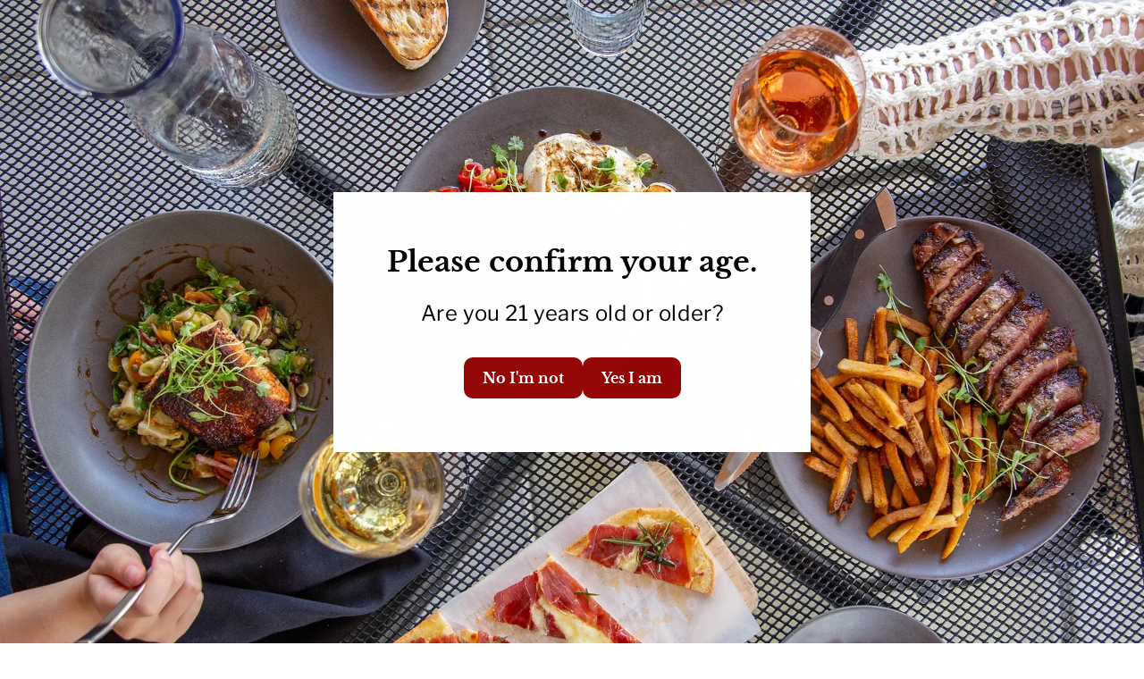

--- FILE ---
content_type: image/svg+xml
request_url: https://foxcroftwine.com/cdn/shop/files/Primary_Logo_Foxcroft_2025-red.svg?v=1756910579&width=140
body_size: 3605
content:
<svg viewBox="0 0 2000 2000" version="1.1" xmlns="http://www.w3.org/2000/svg" id="Layer_1">
  
  <defs>
    <style>
      .st0 {
        fill: #771d1d;
      }
    </style>
  </defs>
  <path d="M1313.4,1062.9c44.8,0,74.4-17.8,74.4-62.6v-177.6c0-44.8-29.6-62.6-74.4-62.6h-3.4c-44.8,0-74.4,17.3-74.4,62.6v177.6c0,44.8,29.6,62.6,74.4,62.6h3.4ZM1284.7,992.7v-162.4c0-21.1,11-27.1,27.1-27.1s27.1,5.9,27.1,27.1v162.4c0,21.1-11,27.1-27.1,27.1s-27.1-5.9-27.1-27.1Z" class="st0"></path>
  <path d="M530.3,1136.8c1.7-2.3,4.3-3.4,7.8-3.4h11.8c.9,0,1.5-.2,1.8-.6.4-.4.6-.9.6-1.6l-.2-8.7c0-1.8-.9-2.8-2.8-2.8h-16.4c-8.1,0-14.2,2.1-18.3,6.3-4.1,4.2-6.1,10.1-6.1,17.9v12.7c0,1.5-.6,2.2-1.8,2.2h-15.9c-.9,0-1.5.2-1.8.6-.4.4-.6,1-.6,1.8v9.6c0,1.4.7,2,2.2,2h16.6c.9,0,1.3.5,1.3,1.5v79.7c0,1.7.7,2.6,2.2,2.6h14.9c1.6,0,2.4-1,2.4-2.9v-79.1c0-1.1.6-1.7,1.7-1.7h19.2c1.6,0,2.4-.7,2.4-2v-9.6c0-.7-.2-1.3-.6-1.8-.4-.4-1.1-.6-1.9-.6h-19.2c-1.2,0-1.8-.6-1.8-1.7v-11.2c0-3.8.8-6.9,2.5-9.1h0s0,0,0,0Z" class="st0"></path>
  <path d="M1178.9,879v-52.9c0-44.8-29.6-62.6-74.4-62.6h-76.6v296.1h49.1v-118h24.5l37.6,118h49.9l-42.3-125.6c20.3-8.9,32.1-26.6,32.1-55h0ZM1129.9,872.2c0,21.1-11,27.1-27.1,27.1h-25.8v-92.6h25.8c16.1,0,27.1,5.9,27.1,27.1v38.5h0Z" class="st0"></path>
  <path d="M1676.6,1253.7c-3.2-1.2-6.8.4-8,3.5-72.2,187.5-220.9,336.9-408,410.1-3.2,1.2-4.7,4.8-3.5,8,1,2.4,3.3,3.9,5.8,3.9s1.5-.1,2.2-.4c190.4-74.4,341.7-226.4,415.1-417.1,1.2-3.2-.4-6.8-3.5-8h0Z" class="st0"></path>
  <path d="M582,1252.1c7.1,4.2,15.4,6.4,24.9,6.4s17.8-2.2,24.9-6.5c7.1-4.3,12.7-10.2,16.7-17.8,4-7.6,6-16.3,6-26.1s-2-18.8-5.9-26.5c-3.9-7.7-9.4-13.7-16.5-18.1-7.1-4.4-15.4-6.5-25-6.5s-17.4,2.2-24.6,6.5c-7.2,4.3-12.8,10.3-16.9,18-4.1,7.7-6.1,16.6-6.1,26.8s2,18.5,5.9,26.1c3.9,7.6,9.5,13.5,16.6,17.7h0ZM582.7,1187.8c2.2-5.5,5.4-9.8,9.5-12.8,4.1-3,9.1-4.5,14.8-4.5s10.7,1.5,14.8,4.5c4.1,3,7.3,7.3,9.4,12.8,2.1,5.5,3.2,12.2,3.2,19.9s-1.1,14.4-3.2,19.8c-2.2,5.5-5.3,9.7-9.3,12.6-4.1,2.9-9,4.4-14.8,4.4s-10.9-1.5-15-4.4c-4.1-3-7.3-7.2-9.5-12.6-2.2-5.5-3.3-12.1-3.3-19.8s1.1-14.4,3.3-19.9Z" class="st0"></path>
  <path d="M569.9,1000.3v-177.6c0-44.8-29.6-62.6-74.4-62.6h-3.4c-44.8,0-74.4,17.3-74.4,62.6v177.6c0,44.8,29.6,62.6,74.4,62.6h3.4c44.8,0,74.4-17.8,74.4-62.6h0ZM520.8,992.7c0,21.1-11,27.1-27.1,27.1s-27.1-5.9-27.1-27.1v-162.4c0-21.1,11-27.1,27.1-27.1s27.1,5.9,27.1,27.1v162.4Z" class="st0"></path>
  <polygon points="1609.9 806.6 1659.4 806.6 1659.4 1059.6 1708.4 1059.6 1708.4 806.6 1757.9 806.6 1757.9 763.5 1609.9 763.5 1609.9 806.6" class="st0"></polygon>
  <polygon points="1577.8 806.6 1577.8 763.5 1449.6 763.5 1449.6 1059.6 1498.7 1059.6 1498.7 933.1 1564.6 933.1 1564.6 889.9 1498.7 889.9 1498.7 806.6 1577.8 806.6" class="st0"></polygon>
  <path d="M355.1,674.3c.9.5,1.9.7,2.8.7,2.2,0,4.4-1.2,5.5-3.3,59.4-114.9,149-211.9,259-280.3,113.1-70.3,243.7-107.5,377.6-107.5s264.4,37.1,377.5,107.4c110,68.4,199.6,165.2,259,280.1,1.6,3,5.3,4.2,8.3,2.6,3-1.6,4.2-5.3,2.6-8.3-60.5-116.8-151.6-215.4-263.5-284.9-115.1-71.5-247.8-109.3-384-109.3s-269,37.8-384.1,109.4c-111.9,69.6-203,168.2-263.5,285.1-1.6,3-.4,6.8,2.7,8.3h0Z" class="st0"></path>
  <path d="M1440.5,1211.6h68.2c1.4,0,2.1-.4,2.4-1.2.2-.8.4-1.8.4-2.9,0-10.7-1.9-19.8-5.7-27.3-3.8-7.5-9.1-13.2-15.9-17.2-6.8-4-14.8-6-23.9-6s-16.9,2.1-24.1,6.4-12.9,10.2-17.1,17.9c-4.2,7.7-6.3,16.9-6.3,27.6s2.1,18.3,6.2,25.8c4.1,7.5,9.7,13.3,16.9,17.5,7.1,4.2,15.4,6.3,24.7,6.3s11.7-.7,16.8-2.2c5-1.5,9.6-3.8,13.7-7,4.1-3.2,7.9-7.3,11.3-12.4,1.1-1.4,1-2.3-.4-3l-9.4-4.4c-.7-.4-1.3-.5-1.7-.5-.4,0-.7.3-1.1.8-3.7,4.9-7.7,8.5-12.2,10.9-4.4,2.3-9.5,3.5-15.1,3.5s-10.5-1.3-15-4c-4.5-2.6-8.1-6.2-10.7-10.7-2.6-4.5-4-9.5-4-15s.2-1.6.5-2.1c.3-.6.8-.8,1.4-.8h0ZM1442.3,1185.3c2.1-4.5,5.3-8.2,9.4-11,4.1-2.8,9.1-4.1,14.8-4.1s10.2,1.3,13.9,3.9c3.7,2.6,6.6,6,8.7,10.1,2,4.2,3,8.6,3,13.3s-.2,1.7-.6,2c-.4.4-1.2.6-2.6.6l-50-.2c0-5.2,1.1-10,3.2-14.6h0Z" class="st0"></path>
  <path d="M1289.9,1122.7c0-2-.9-3-2.6-3h-15.3c-1.8,0-2.8,1-2.8,3.1v16.8c0,1.1.2,2,.6,2.6.4.6,1.3.9,2.7.9h13.6c2.5,0,3.7-1.3,3.7-3.9v-16.6h0Z" class="st0"></path>
  <path d="M1379.9,1256c.4.4,1.1.6,2.1.6h13.6c2.1,0,3.1-1.1,3.1-3.3v-68c0-8.5-2.6-15.3-7.7-20.5-5.2-5.2-12.4-7.7-21.8-7.7s-8.1.6-11.6,1.8c-3.6,1.2-7.1,2.9-10.5,5.2-3.4,2.3-7.1,4.9-10.9,8-.6.6-1.1.8-1.4.6-.3-.2-.5-.6-.5-1.2v-10.1c0-1.6-.7-2.4-2.2-2.4h-14.6c-1.6,0-2.4.9-2.4,2.8v92c0,2,1,2.9,2.9,2.9h13.1c2.3,0,3.5-1,3.5-3.1v-67.9c3.4-3.1,6.6-5.6,9.4-7.7,2.8-2,5.7-3.6,8.5-4.6,2.8-1,5.9-1.6,9.2-1.6,5.9,0,10.3,1.5,13.1,4.6,2.8,3.1,4.2,7.3,4.2,12.7v64.5c0,1.1.2,1.9.6,2.3h0Z" class="st0"></path>
  <path d="M1287.1,1158.9h-14.8c-1.7,0-2.6.9-2.6,2.8v92c0,1.1.2,1.9.6,2.3.4.4,1.3.6,2.7.6h12.5c1.4,0,2.3-.2,2.9-.7.6-.5.8-1.4.8-2.8v-91.6c0-1.7-.7-2.6-2.2-2.6h0Z" class="st0"></path>
  <path d="M1000,97.1c-498.7,0-902.9,404.3-902.9,902.9s404.3,902.9,902.9,902.9,902.9-404.3,902.9-902.9S1498.7,97.1,1000,97.1ZM1809.2,1341.8c-22,52-49.2,102.2-81,149.2-31.4,46.5-67.5,90.2-107.3,130-39.7,39.7-83.5,75.8-130,107.3-46.9,31.7-97.1,59-149.2,81-53,22.4-108.4,39.6-164.8,51.2-57.9,11.8-117.4,17.8-177,17.8s-119.2-6-177-17.8c-56.4-11.5-111.8-28.8-164.8-51.2-52-22-102.2-49.2-149.2-81-46.5-31.4-90.2-67.5-130-107.3-39.7-39.7-75.8-83.5-107.3-130-31.7-46.9-59-97.1-81-149.2-22.4-53-39.6-108.4-51.2-164.8-11.8-57.9-17.8-117.4-17.8-177s6-119.2,17.8-177c11.5-56.4,28.8-111.8,51.2-164.8,22-52,49.2-102.2,81-149.2,31.4-46.5,67.5-90.2,107.3-130,39.7-39.7,83.5-75.8,130-107.3,46.9-31.7,97.1-59,149.2-81,53-22.4,108.4-39.6,164.8-51.2,57.9-11.8,117.4-17.8,177-17.8s119.2,6,177,17.8c56.4,11.5,111.8,28.8,164.8,51.2,52,22,102.2,49.2,149.2,81,46.5,31.4,90.2,67.5,130,107.3,39.7,39.7,75.8,83.5,107.3,130,31.7,46.9,59,97.1,81,149.2,22.4,53,39.6,108.4,51.2,164.8,11.8,57.9,17.8,117.4,17.8,177s-6,119.2-17.8,177c-11.5,56.4-28.8,111.8-51.2,164.8h0Z" class="st0"></path>
  <path d="M1024.7,1736.2l-30.9.4c-.7,0-1.1-.1-1.1-.4,0-.3.1-.5.5-.8l18-15.5c3.4-3,6.2-5.7,8.3-8.1,2.1-2.4,3.5-4.8,4.4-7.2.9-2.4,1.3-4.9,1.3-7.5,0-4.4-1.2-8.2-3.4-11.3-2.2-3.1-5.1-5.4-8.8-7-3.7-1.6-7.9-2.3-12.6-2.3-5.2,0-10,1.2-14.3,3.6-4.3,2.3-8,5.9-11,10.7-.4.5-.5,1-.5,1.5,0,.5.4.9,1,1.2l7.1,3.6c.6.3,1.1.4,1.5.4.4,0,.7-.3.9-.7,1.4-2.4,2.8-4.4,4.4-5.8,1.6-1.4,3.2-2.5,5-3.2,1.7-.7,3.4-1,5.1-1,2.2,0,4.1.4,5.9,1.2,1.8.8,3.2,2,4.3,3.5,1.1,1.5,1.7,3.4,1.7,5.6,0,1.5-.2,3-.6,4.3-.4,1.4-1.2,2.8-2.3,4.4-1.1,1.5-2.6,3.3-4.4,5.2-1.8,1.9-4.2,4.2-7.1,6.8l-18.3,17.6c-1.1,1-2,1.8-2.5,2.4-.5.6-.9,1.1-1,1.4-.2.4-.2.7-.2,1.1v6.2c0,.7.2,1.2.5,1.4.3.2.8.4,1.6.4l47.6-.6c.6,0,1.1-.2,1.3-.4.2-.3.4-.7.4-1.1v-8.7c-.1-.9-.7-1.3-1.7-1.3h0s0,0,0,0Z" class="st0"></path>
  <polygon points="357.1 889.9 291.1 889.9 291.1 806.6 370.2 806.6 370.2 763.5 242.1 763.5 242.1 1059.6 291.1 1059.6 291.1 933.1 357.1 933.1 357.1 889.9" class="st0"></polygon>
  <path d="M927.5,1694.1l-10.7-1.3c-.6,0-.8-.4-.7-1l1.8-14.4c.1-1.1-.2-1.7-1.1-1.8l-8.4-1.1c-.8-.1-1.3.3-1.5,1.3l-3.1,14.4c0,.6-.4.9-1,.8l-7-.9c-.9-.1-1.5.2-1.6,1l-.7,5.9c-.1.9.3,1.5,1.3,1.6l6.3.8c.8,0,1.1.6,1,1.4l-3.5,28.2c-.5,4,.2,7.2,2.3,9.4,2,2.3,5.1,3.7,9.3,4.2,1,.1,2.1.3,3.4.4,1.2.1,2.5.2,3.7.3,1.3,0,2.4,0,3.3,0,1.2,0,1.9-.7,2-1.7l.7-4.9c0-.4,0-.7-.3-1-.2-.3-.5-.4-.9-.5l-5.6-.7c-2.1-.3-3.7-.9-4.5-2-.9-1.1-1.2-2.8-.9-5.3l3.2-25.2c0-.7.4-1,1.1-.9l10.7,1.3c1.1.1,1.7-.3,1.8-1.2l.7-5.9c.1-.9-.3-1.4-1.2-1.5h0Z" class="st0"></path>
  <path d="M967.9,939h-49.1v53.7c0,20.7-10.2,27.1-25.8,27.1s-25.8-6.3-25.8-27.1v-162.4c0-20.7,10.2-27.1,25.8-27.1s25.8,6.3,25.8,27.1v46.5h49.1v-54.1c0-44-29.6-62.6-74.4-62.6h-.8c-44.8,0-74.4,18.6-74.4,62.6v177.6c0,46.1,29.6,62.6,74.4,62.6h.8c44.8,0,74.4-16.9,74.4-62.6v-61.3Z" class="st0"></path>
  <path d="M944.4,1732l-11.2-.9c-.9,0-1.4.4-1.5,1.5l-.9,10.7c0,1.1.5,1.8,1.8,1.9l9.6.8c1.6.1,2.4-.5,2.5-1.8l.9-10.6c0-.9-.3-1.5-1.2-1.5h0,0Z" class="st0"></path>
  <path d="M1054,1252.1l-20-23.9c-.5-.6-.6-1.5-.3-2.3h0c.8-1.5,1.7-3.8,2.9-6.9,2.7-6.7,5.5-21.9,5.5-21.9h-11.5c-2,0-3.7,1.4-4.1,3.4-.4,2.1-.9,4.6-1.1,5.7-.3,1.2-.8,2.7-1.4,4.6l-.6,1.8c-.2.8-1.2,1-1.8.4l-1.2-1.4-16-18.8h0c-.8-.9-.6-2.4.4-3h0c5.2-3.6,8.9-6.7,11.4-9.6,4.8-5.6,7.2-12.2,7.2-19.6s-2.3-12-7-16.6c-4.6-4.6-11.2-7-19.4-7s-15.6,2.5-20.8,7.5c-5.2,4.9-7.8,11.2-7.8,18.7s.9,7.3,2.5,11.2c1.5,3.3,4.1,7.2,7.9,11.8h0c.8,1,.6,2.4-.5,3.1h0c-7.6,4.6-12.7,8.5-15.7,11.7-5.4,5.9-8.1,13.3-8.1,22.1s2.8,15.5,8.4,22c5.6,6.5,14.6,9.8,26.8,9.8s15.7-1.9,22-5.7c3-1.8,6.3-4.5,9.9-8l.8-.8c.4-.4,1.1-.4,1.5,0l.7.9,7.6,9.1c1,1.2,2.4,1.9,4,1.9h17.7,0ZM985.4,1155.2c2.1-3.6,6-5.4,11.5-5.4s6.5,1.2,8.6,3.4c2.1,2.3,3.2,5.1,3.2,8.3s-1.5,7.9-4.5,11.3h0s0,0,0,0c-1.6,1.8-4.2,4-8,6.8h0c-.9.6-2.1.5-2.8-.3h0c-3.2-3.7-5.6-6.8-7.1-9.3-1.7-2.8-2.6-5.7-2.6-8.8s.5-4.2,1.7-6.1h0ZM1013.7,1230.4h0c-2.1,2.5-4.8,4.8-8.2,6.9-4.1,2.6-9,3.9-14.7,3.9s-9.6-1.6-14-4.8c-4.3-3.1-6.5-7.7-6.5-13.5s1.7-10,5.1-13.8c2-2.3,6-5.5,12.3-9.7h0c.9-.6,2.1-.4,2.7.4h0l23.3,27.9h0c.6.8.6,1.9,0,2.6h0Z" class="st0"></path>
  <path d="M1151.4,1681.9c-2.2-4.2-4.8-7.6-7.9-10.3-3.1-2.7-6.5-4.5-10.1-5.6-3.7-1-7.5-1.2-11.5-.5-4.1.7-7.6,2.2-10.7,4.5-3.1,2.3-5.6,5.2-7.6,8.8-2,3.6-3.2,7.7-3.8,12.4-.6,4.7-.4,9.8.6,15.4,1.3,7.4,3.7,13.4,7,18.2,3.3,4.8,7.4,8.2,12.2,10.3,4.8,2.1,9.8,2.6,15.2,1.6,5.4-1,10-3.3,13.6-6.9,3.7-3.6,6.2-8.2,7.7-13.9,1.4-5.7,1.5-12.2.2-19.6-1-5.5-2.6-10.4-4.8-14.6h0ZM1143.2,1714c-.4,3.9-1.5,6.9-3.2,9-1.7,2.1-4.1,3.4-7.1,3.9-2.9.5-5.6.1-7.9-1.2-2.4-1.3-4.5-3.8-6.3-7.3-1.8-3.5-3.2-8.3-4.3-14.3-1.1-6.2-1.5-11.3-1.1-15.4.4-4.1,1.5-7.2,3.2-9.3,1.7-2.2,4.1-3.5,7-4,2.9-.5,5.6,0,8,1.3,2.4,1.4,4.5,3.9,6.3,7.6,1.8,3.6,3.2,8.6,4.4,14.8,1.1,6,1.5,11,1.1,14.9h0Z" class="st0"></path>
  <path d="M1087.9,1692.8c-1.8-4.4-4.1-8-6.9-10.9-2.8-2.9-6-5.1-9.6-6.5s-7.4-1.9-11.4-1.5c-4.1.4-7.8,1.5-11.1,3.5-3.3,2-6.1,4.7-8.4,8.1-2.3,3.4-3.9,7.4-5,12-1,4.6-1.3,9.7-.8,15.4.7,7.4,2.4,13.7,5.3,18.8,2.9,5.1,6.6,8.9,11.2,11.4,4.5,2.5,9.5,3.5,15,3,5.5-.5,10.2-2.3,14.2-5.6,4-3.2,6.9-7.6,8.9-13.2,2-5.5,2.6-12,2-19.5-.5-5.6-1.6-10.6-3.4-15h0ZM1076.8,1724.1c-.7,3.8-2.1,6.7-4,8.7-1.9,1.9-4.4,3-7.4,3.3-3,.3-5.6-.4-7.8-1.9s-4.1-4.2-5.6-7.9c-1.5-3.7-2.5-8.6-3-14.6-.5-6.2-.4-11.4.4-15.4.8-4,2.2-7,4.1-9,1.9-2,4.4-3.1,7.3-3.4,3-.3,5.6.4,7.8,2,2.2,1.6,4.1,4.3,5.5,8.1,1.4,3.8,2.4,8.8,3,15.1.5,6.1.4,11.1-.3,15h0Z" class="st0"></path>
  <path d="M882.5,1689.6c-3-2.3-6.9-3.9-11.5-4.8-4.2-.8-7.9-.8-11.2,0-3.3.8-6,2.2-8.1,4.2-2.1,2.1-3.4,4.6-4,7.8-.6,3.4,0,6.4,1.7,9,1.8,2.7,4.9,5,9.5,7l9.1,4c2.6,1.2,4.4,2.4,5.2,3.5.9,1.1,1.2,2.3,1,3.6-.2,1.3-.9,2.3-2,3.1-1.1.7-2.5,1.2-4.2,1.4-1.7.2-3.5.1-5.4-.2-2.6-.4-4.7-1.1-6.3-2.1-1.7-1-3-2.1-4-3.4-1-1.3-1.9-2.7-2.6-4.2-.1-.3-.4-.5-.7-.6-.3-.1-.7,0-1.3.1l-6,1.8c-.4.2-.6.5-.6.8s0,.7,0,1.1c1,3.2,3.2,6.2,6.7,8.8,3.4,2.7,7.8,4.5,13.2,5.5,4.2.8,8,.9,11.5.2s6.4-1.9,8.7-3.9c2.3-2,3.7-4.6,4.3-7.8.6-3.2,0-6.2-1.5-9.1-1.6-2.9-4.7-5.4-9.4-7.5l-10.6-5.1c-2.4-1.2-3.9-2.2-4.5-3.3-.6-1-.8-2-.6-2.9.4-1.9,1.5-3.3,3.5-4,2-.7,4.3-.8,7-.3,2.8.5,5.1,1.5,6.8,2.9,1.7,1.4,3,3,3.9,4.8.2.4.4.6.7.8.3.2.6.2,1.1,0l6.3-1.8c.5-.2.7-.4.7-.8,0-.4-.1-.8-.3-1.1-1.1-2.8-3.2-5.3-6.2-7.6h0Z" class="st0"></path>
  <path d="M742.5,1163.6c-7.1-4.4-15.4-6.5-25-6.5s-17.4,2.2-24.6,6.5c-7.2,4.3-12.8,10.3-16.9,18-4.1,7.7-6.1,16.6-6.1,26.8s2,18.5,5.9,26.1c3.9,7.6,9.5,13.5,16.6,17.7,7.1,4.2,15.4,6.4,24.9,6.4s17.8-2.2,24.9-6.5c7.1-4.3,12.7-10.2,16.7-17.8,4-7.6,6-16.3,6-26.1s-2-18.8-5.9-26.5c-3.9-7.7-9.4-13.7-16.5-18.1h0ZM741.8,1227.6c-2.2,5.5-5.3,9.7-9.3,12.6-4.1,2.9-9,4.4-14.8,4.4s-10.9-1.5-15-4.4c-4.1-3-7.3-7.2-9.5-12.6-2.2-5.5-3.3-12.1-3.3-19.8s1.1-14.4,3.3-19.9c2.2-5.5,5.4-9.8,9.5-12.8,4.1-3,9.1-4.5,14.8-4.5s10.7,1.5,14.8,4.5c4.1,3,7.3,7.3,9.4,12.8,2.1,5.5,3.2,12.2,3.2,19.9s-1.1,14.4-3.2,19.8Z" class="st0"></path>
  <path d="M1249.5,1158.9h-9.4c-.9,0-1.6.2-2.1.6-.6.4-1,1-1.4,1.6l-19.5,65.6c-.4,1.2-.8,1.8-1.3,1.8s-.9-.6-1.3-1.7l-20.7-65.6c-.1-.7-.5-1.3-1.1-1.8-.6-.4-1.3-.6-2-.6h-10.7c-.9,0-1.5.2-2,.6-.5.4-.9.9-1.1,1.7l-19.9,65.6c-.4,1.2-.8,1.8-1.4,1.8s-1-.6-1.2-1.7l-20.3-65.6c-.2-.7-.7-1.3-1.3-1.8-.6-.4-1.3-.6-2-.6h-14.4c-1,0-1.7.3-2,.9-.4.6-.4,1.4-.2,2.4l29.3,91.6c.5,1.8,1.8,2.8,4.1,2.8h11.4c1,0,1.8-.2,2.3-.6s1-1,1.2-2l19.4-63.4c.2-1.1.6-1.7,1-1.7s.9.6,1.4,1.7l19.9,63.2c.6,1.8,2,2.8,4.2,2.8h10.7c1.1,0,1.9-.2,2.5-.6.6-.4,1-1,1.2-2l28.8-92c.4-.9.4-1.6,0-2.2-.4-.6-1-.9-2-.9h0Z" class="st0"></path>
  <path d="M743.2,1668.8c-189-72.6-339.1-222.6-411.8-411.5-1.2-3.2-4.8-4.8-8-3.5-3.2,1.2-4.8,4.8-3.5,8,74,192.2,226.7,344.8,418.9,418.6.7.3,1.5.4,2.2.4,2.5,0,4.8-1.5,5.8-4,1.2-3.2-.4-6.8-3.6-8h0Z" class="st0"></path>
  <path d="M833.9,1719.3l-32.1-8.6c-.7-.2-.9-.6-.7-1.4l4.6-17.1c.2-.7.7-1,1.5-.8l21.1,5.6c.5.1.9.1,1.1,0,.2-.2.4-.4.5-.7l2-7.4c.2-.9,0-1.5-1-1.7l-20.9-5.6c-.9-.2-1.2-.8-.9-1.7l4.3-16.1c.2-.9.9-1.1,1.9-.9l30.3,8.1c1.1.3,1.8-.1,2.1-1.3l1.9-7c.2-.9,0-1.5-.8-1.7l-44.5-11.9c-.9-.2-1.5.2-1.8,1.2l-17.3,64.9c-.3,1.1.1,1.8,1.3,2.1l44.9,12c.6.1,1,.1,1.3,0,.3-.2.5-.5.6-.9l2-7.4c.2-.9-.1-1.4-1.1-1.7h0,0Z" class="st0"></path>
  <polygon points="773.7 763.5 723.8 763.5 694.6 862.5 663.3 763.5 612.6 763.5 665.9 908.6 607.9 1059.6 657.8 1059.6 692.5 951.3 729.3 1059.6 780.1 1059.6 722.1 908.6 773.7 763.5" class="st0"></polygon>
  <path d="M800.2,1252.9c6.1,3.7,12.9,5.5,20.6,5.5s9.4-.7,13.1-2.2c3.7-1.5,6.8-3.2,9.2-5.2,2.5-2,4.5-3.7,6.1-5.2.6-.6,1.2-.9,1.7-.7.5.1.7.6.7,1.5v7c0,1,.3,1.7.8,2.2.6.5,1.3.7,2.1.7h12.7c1.4,0,2.3-.2,2.8-.7.5-.5.7-1.3.7-2.4v-130.9c0-1.8-.8-2.8-2.4-2.8h-14.8c-1.6,0-2.4.9-2.4,2.8v43c0,1.4-.2,2.1-.7,2.3-.5.2-1.2-.2-2.2-1-3.2-2.8-6.8-5.2-10.8-7-4-1.8-8.9-2.8-14.7-2.8s-15.2,2.2-21.6,6.5c-6.4,4.4-11.4,10.4-15.1,18.2-3.7,7.7-5.5,16.8-5.5,27.3s1.8,20.1,5.3,27.4c3.5,7.3,8.3,12.8,14.4,16.5h0ZM804.1,1187.4c2.4-5.6,5.7-9.8,10-12.6,4.2-2.8,9.1-4.2,14.5-4.2s8.4,1,12,2.9c3.6,2,7.1,4.7,10.7,8.3v43.1c0,3.1-1,6.2-3.1,9.3-2.1,3.1-4.9,5.7-8.5,7.8-3.6,2.1-7.6,3.1-12,3.1s-9.4-1.3-13.6-3.8c-4.1-2.5-7.4-6.5-9.9-11.9-2.5-5.4-3.7-12.4-3.7-21s1.2-15.5,3.6-21.1h0Z" class="st0"></path>
  <path d="M1221.2,1688.3c-.2-.8-.8-1-1.9-.8l-7.9,2.2c-.6.2-1,0-1.2-.8l-10.9-39.3c-.3-1-.8-1.3-1.7-1.1l-9.7,2.7c-.8.2-1.4.5-1.8.8-.4.3-.7.8-1,1.6l-17.9,45.5c-.5,1.1-.8,2-.9,2.7-.1.7-.1,1.3,0,1.8l1.8,6.6c.3,1,1,1.4,2.1,1.1l28.3-7.9c.7-.2,1.1,0,1.2.5l3.9,14.4c.3,1.1,1,1.5,2.2,1.2l10-2.8c1.3-.4,1.8-1.2,1.5-2.4l-3.9-13.9c-.2-.7,0-1.1.7-1.3l7.7-2.1c1.1-.3,1.5-1,1.2-2l-1.9-6.7h0ZM1196,1694l-18.3,5.1c-1,.3-1.4,0-1-1l11.5-30.4c.3-.7.5-1.1.7-1.1.2,0,.4.4.7,1.1l7.1,25.5c.1.4,0,.7-.6.9h0Z" class="st0"></path>
</svg>

--- FILE ---
content_type: application/x-javascript
request_url: https://app.sealsubscriptions.com/shopify/public/status/shop/b6788f-2.myshopify.com.js?1769122081
body_size: -369
content:
var sealsubscriptions_settings_updated='1767798489';

--- FILE ---
content_type: image/svg+xml
request_url: https://foxcroftwine.com/cdn/shop/files/Primary_Logo_Foxcroft_2025-red.svg?v=1756910579&width=170
body_size: 3732
content:
<svg viewBox="0 0 2000 2000" version="1.1" xmlns="http://www.w3.org/2000/svg" id="Layer_1">
  
  <defs>
    <style>
      .st0 {
        fill: #771d1d;
      }
    </style>
  </defs>
  <path d="M1313.4,1062.9c44.8,0,74.4-17.8,74.4-62.6v-177.6c0-44.8-29.6-62.6-74.4-62.6h-3.4c-44.8,0-74.4,17.3-74.4,62.6v177.6c0,44.8,29.6,62.6,74.4,62.6h3.4ZM1284.7,992.7v-162.4c0-21.1,11-27.1,27.1-27.1s27.1,5.9,27.1,27.1v162.4c0,21.1-11,27.1-27.1,27.1s-27.1-5.9-27.1-27.1Z" class="st0"></path>
  <path d="M530.3,1136.8c1.7-2.3,4.3-3.4,7.8-3.4h11.8c.9,0,1.5-.2,1.8-.6.4-.4.6-.9.6-1.6l-.2-8.7c0-1.8-.9-2.8-2.8-2.8h-16.4c-8.1,0-14.2,2.1-18.3,6.3-4.1,4.2-6.1,10.1-6.1,17.9v12.7c0,1.5-.6,2.2-1.8,2.2h-15.9c-.9,0-1.5.2-1.8.6-.4.4-.6,1-.6,1.8v9.6c0,1.4.7,2,2.2,2h16.6c.9,0,1.3.5,1.3,1.5v79.7c0,1.7.7,2.6,2.2,2.6h14.9c1.6,0,2.4-1,2.4-2.9v-79.1c0-1.1.6-1.7,1.7-1.7h19.2c1.6,0,2.4-.7,2.4-2v-9.6c0-.7-.2-1.3-.6-1.8-.4-.4-1.1-.6-1.9-.6h-19.2c-1.2,0-1.8-.6-1.8-1.7v-11.2c0-3.8.8-6.9,2.5-9.1h0s0,0,0,0Z" class="st0"></path>
  <path d="M1178.9,879v-52.9c0-44.8-29.6-62.6-74.4-62.6h-76.6v296.1h49.1v-118h24.5l37.6,118h49.9l-42.3-125.6c20.3-8.9,32.1-26.6,32.1-55h0ZM1129.9,872.2c0,21.1-11,27.1-27.1,27.1h-25.8v-92.6h25.8c16.1,0,27.1,5.9,27.1,27.1v38.5h0Z" class="st0"></path>
  <path d="M1676.6,1253.7c-3.2-1.2-6.8.4-8,3.5-72.2,187.5-220.9,336.9-408,410.1-3.2,1.2-4.7,4.8-3.5,8,1,2.4,3.3,3.9,5.8,3.9s1.5-.1,2.2-.4c190.4-74.4,341.7-226.4,415.1-417.1,1.2-3.2-.4-6.8-3.5-8h0Z" class="st0"></path>
  <path d="M582,1252.1c7.1,4.2,15.4,6.4,24.9,6.4s17.8-2.2,24.9-6.5c7.1-4.3,12.7-10.2,16.7-17.8,4-7.6,6-16.3,6-26.1s-2-18.8-5.9-26.5c-3.9-7.7-9.4-13.7-16.5-18.1-7.1-4.4-15.4-6.5-25-6.5s-17.4,2.2-24.6,6.5c-7.2,4.3-12.8,10.3-16.9,18-4.1,7.7-6.1,16.6-6.1,26.8s2,18.5,5.9,26.1c3.9,7.6,9.5,13.5,16.6,17.7h0ZM582.7,1187.8c2.2-5.5,5.4-9.8,9.5-12.8,4.1-3,9.1-4.5,14.8-4.5s10.7,1.5,14.8,4.5c4.1,3,7.3,7.3,9.4,12.8,2.1,5.5,3.2,12.2,3.2,19.9s-1.1,14.4-3.2,19.8c-2.2,5.5-5.3,9.7-9.3,12.6-4.1,2.9-9,4.4-14.8,4.4s-10.9-1.5-15-4.4c-4.1-3-7.3-7.2-9.5-12.6-2.2-5.5-3.3-12.1-3.3-19.8s1.1-14.4,3.3-19.9Z" class="st0"></path>
  <path d="M569.9,1000.3v-177.6c0-44.8-29.6-62.6-74.4-62.6h-3.4c-44.8,0-74.4,17.3-74.4,62.6v177.6c0,44.8,29.6,62.6,74.4,62.6h3.4c44.8,0,74.4-17.8,74.4-62.6h0ZM520.8,992.7c0,21.1-11,27.1-27.1,27.1s-27.1-5.9-27.1-27.1v-162.4c0-21.1,11-27.1,27.1-27.1s27.1,5.9,27.1,27.1v162.4Z" class="st0"></path>
  <polygon points="1609.9 806.6 1659.4 806.6 1659.4 1059.6 1708.4 1059.6 1708.4 806.6 1757.9 806.6 1757.9 763.5 1609.9 763.5 1609.9 806.6" class="st0"></polygon>
  <polygon points="1577.8 806.6 1577.8 763.5 1449.6 763.5 1449.6 1059.6 1498.7 1059.6 1498.7 933.1 1564.6 933.1 1564.6 889.9 1498.7 889.9 1498.7 806.6 1577.8 806.6" class="st0"></polygon>
  <path d="M355.1,674.3c.9.5,1.9.7,2.8.7,2.2,0,4.4-1.2,5.5-3.3,59.4-114.9,149-211.9,259-280.3,113.1-70.3,243.7-107.5,377.6-107.5s264.4,37.1,377.5,107.4c110,68.4,199.6,165.2,259,280.1,1.6,3,5.3,4.2,8.3,2.6,3-1.6,4.2-5.3,2.6-8.3-60.5-116.8-151.6-215.4-263.5-284.9-115.1-71.5-247.8-109.3-384-109.3s-269,37.8-384.1,109.4c-111.9,69.6-203,168.2-263.5,285.1-1.6,3-.4,6.8,2.7,8.3h0Z" class="st0"></path>
  <path d="M1440.5,1211.6h68.2c1.4,0,2.1-.4,2.4-1.2.2-.8.4-1.8.4-2.9,0-10.7-1.9-19.8-5.7-27.3-3.8-7.5-9.1-13.2-15.9-17.2-6.8-4-14.8-6-23.9-6s-16.9,2.1-24.1,6.4-12.9,10.2-17.1,17.9c-4.2,7.7-6.3,16.9-6.3,27.6s2.1,18.3,6.2,25.8c4.1,7.5,9.7,13.3,16.9,17.5,7.1,4.2,15.4,6.3,24.7,6.3s11.7-.7,16.8-2.2c5-1.5,9.6-3.8,13.7-7,4.1-3.2,7.9-7.3,11.3-12.4,1.1-1.4,1-2.3-.4-3l-9.4-4.4c-.7-.4-1.3-.5-1.7-.5-.4,0-.7.3-1.1.8-3.7,4.9-7.7,8.5-12.2,10.9-4.4,2.3-9.5,3.5-15.1,3.5s-10.5-1.3-15-4c-4.5-2.6-8.1-6.2-10.7-10.7-2.6-4.5-4-9.5-4-15s.2-1.6.5-2.1c.3-.6.8-.8,1.4-.8h0ZM1442.3,1185.3c2.1-4.5,5.3-8.2,9.4-11,4.1-2.8,9.1-4.1,14.8-4.1s10.2,1.3,13.9,3.9c3.7,2.6,6.6,6,8.7,10.1,2,4.2,3,8.6,3,13.3s-.2,1.7-.6,2c-.4.4-1.2.6-2.6.6l-50-.2c0-5.2,1.1-10,3.2-14.6h0Z" class="st0"></path>
  <path d="M1289.9,1122.7c0-2-.9-3-2.6-3h-15.3c-1.8,0-2.8,1-2.8,3.1v16.8c0,1.1.2,2,.6,2.6.4.6,1.3.9,2.7.9h13.6c2.5,0,3.7-1.3,3.7-3.9v-16.6h0Z" class="st0"></path>
  <path d="M1379.9,1256c.4.4,1.1.6,2.1.6h13.6c2.1,0,3.1-1.1,3.1-3.3v-68c0-8.5-2.6-15.3-7.7-20.5-5.2-5.2-12.4-7.7-21.8-7.7s-8.1.6-11.6,1.8c-3.6,1.2-7.1,2.9-10.5,5.2-3.4,2.3-7.1,4.9-10.9,8-.6.6-1.1.8-1.4.6-.3-.2-.5-.6-.5-1.2v-10.1c0-1.6-.7-2.4-2.2-2.4h-14.6c-1.6,0-2.4.9-2.4,2.8v92c0,2,1,2.9,2.9,2.9h13.1c2.3,0,3.5-1,3.5-3.1v-67.9c3.4-3.1,6.6-5.6,9.4-7.7,2.8-2,5.7-3.6,8.5-4.6,2.8-1,5.9-1.6,9.2-1.6,5.9,0,10.3,1.5,13.1,4.6,2.8,3.1,4.2,7.3,4.2,12.7v64.5c0,1.1.2,1.9.6,2.3h0Z" class="st0"></path>
  <path d="M1287.1,1158.9h-14.8c-1.7,0-2.6.9-2.6,2.8v92c0,1.1.2,1.9.6,2.3.4.4,1.3.6,2.7.6h12.5c1.4,0,2.3-.2,2.9-.7.6-.5.8-1.4.8-2.8v-91.6c0-1.7-.7-2.6-2.2-2.6h0Z" class="st0"></path>
  <path d="M1000,97.1c-498.7,0-902.9,404.3-902.9,902.9s404.3,902.9,902.9,902.9,902.9-404.3,902.9-902.9S1498.7,97.1,1000,97.1ZM1809.2,1341.8c-22,52-49.2,102.2-81,149.2-31.4,46.5-67.5,90.2-107.3,130-39.7,39.7-83.5,75.8-130,107.3-46.9,31.7-97.1,59-149.2,81-53,22.4-108.4,39.6-164.8,51.2-57.9,11.8-117.4,17.8-177,17.8s-119.2-6-177-17.8c-56.4-11.5-111.8-28.8-164.8-51.2-52-22-102.2-49.2-149.2-81-46.5-31.4-90.2-67.5-130-107.3-39.7-39.7-75.8-83.5-107.3-130-31.7-46.9-59-97.1-81-149.2-22.4-53-39.6-108.4-51.2-164.8-11.8-57.9-17.8-117.4-17.8-177s6-119.2,17.8-177c11.5-56.4,28.8-111.8,51.2-164.8,22-52,49.2-102.2,81-149.2,31.4-46.5,67.5-90.2,107.3-130,39.7-39.7,83.5-75.8,130-107.3,46.9-31.7,97.1-59,149.2-81,53-22.4,108.4-39.6,164.8-51.2,57.9-11.8,117.4-17.8,177-17.8s119.2,6,177,17.8c56.4,11.5,111.8,28.8,164.8,51.2,52,22,102.2,49.2,149.2,81,46.5,31.4,90.2,67.5,130,107.3,39.7,39.7,75.8,83.5,107.3,130,31.7,46.9,59,97.1,81,149.2,22.4,53,39.6,108.4,51.2,164.8,11.8,57.9,17.8,117.4,17.8,177s-6,119.2-17.8,177c-11.5,56.4-28.8,111.8-51.2,164.8h0Z" class="st0"></path>
  <path d="M1024.7,1736.2l-30.9.4c-.7,0-1.1-.1-1.1-.4,0-.3.1-.5.5-.8l18-15.5c3.4-3,6.2-5.7,8.3-8.1,2.1-2.4,3.5-4.8,4.4-7.2.9-2.4,1.3-4.9,1.3-7.5,0-4.4-1.2-8.2-3.4-11.3-2.2-3.1-5.1-5.4-8.8-7-3.7-1.6-7.9-2.3-12.6-2.3-5.2,0-10,1.2-14.3,3.6-4.3,2.3-8,5.9-11,10.7-.4.5-.5,1-.5,1.5,0,.5.4.9,1,1.2l7.1,3.6c.6.3,1.1.4,1.5.4.4,0,.7-.3.9-.7,1.4-2.4,2.8-4.4,4.4-5.8,1.6-1.4,3.2-2.5,5-3.2,1.7-.7,3.4-1,5.1-1,2.2,0,4.1.4,5.9,1.2,1.8.8,3.2,2,4.3,3.5,1.1,1.5,1.7,3.4,1.7,5.6,0,1.5-.2,3-.6,4.3-.4,1.4-1.2,2.8-2.3,4.4-1.1,1.5-2.6,3.3-4.4,5.2-1.8,1.9-4.2,4.2-7.1,6.8l-18.3,17.6c-1.1,1-2,1.8-2.5,2.4-.5.6-.9,1.1-1,1.4-.2.4-.2.7-.2,1.1v6.2c0,.7.2,1.2.5,1.4.3.2.8.4,1.6.4l47.6-.6c.6,0,1.1-.2,1.3-.4.2-.3.4-.7.4-1.1v-8.7c-.1-.9-.7-1.3-1.7-1.3h0s0,0,0,0Z" class="st0"></path>
  <polygon points="357.1 889.9 291.1 889.9 291.1 806.6 370.2 806.6 370.2 763.5 242.1 763.5 242.1 1059.6 291.1 1059.6 291.1 933.1 357.1 933.1 357.1 889.9" class="st0"></polygon>
  <path d="M927.5,1694.1l-10.7-1.3c-.6,0-.8-.4-.7-1l1.8-14.4c.1-1.1-.2-1.7-1.1-1.8l-8.4-1.1c-.8-.1-1.3.3-1.5,1.3l-3.1,14.4c0,.6-.4.9-1,.8l-7-.9c-.9-.1-1.5.2-1.6,1l-.7,5.9c-.1.9.3,1.5,1.3,1.6l6.3.8c.8,0,1.1.6,1,1.4l-3.5,28.2c-.5,4,.2,7.2,2.3,9.4,2,2.3,5.1,3.7,9.3,4.2,1,.1,2.1.3,3.4.4,1.2.1,2.5.2,3.7.3,1.3,0,2.4,0,3.3,0,1.2,0,1.9-.7,2-1.7l.7-4.9c0-.4,0-.7-.3-1-.2-.3-.5-.4-.9-.5l-5.6-.7c-2.1-.3-3.7-.9-4.5-2-.9-1.1-1.2-2.8-.9-5.3l3.2-25.2c0-.7.4-1,1.1-.9l10.7,1.3c1.1.1,1.7-.3,1.8-1.2l.7-5.9c.1-.9-.3-1.4-1.2-1.5h0Z" class="st0"></path>
  <path d="M967.9,939h-49.1v53.7c0,20.7-10.2,27.1-25.8,27.1s-25.8-6.3-25.8-27.1v-162.4c0-20.7,10.2-27.1,25.8-27.1s25.8,6.3,25.8,27.1v46.5h49.1v-54.1c0-44-29.6-62.6-74.4-62.6h-.8c-44.8,0-74.4,18.6-74.4,62.6v177.6c0,46.1,29.6,62.6,74.4,62.6h.8c44.8,0,74.4-16.9,74.4-62.6v-61.3Z" class="st0"></path>
  <path d="M944.4,1732l-11.2-.9c-.9,0-1.4.4-1.5,1.5l-.9,10.7c0,1.1.5,1.8,1.8,1.9l9.6.8c1.6.1,2.4-.5,2.5-1.8l.9-10.6c0-.9-.3-1.5-1.2-1.5h0,0Z" class="st0"></path>
  <path d="M1054,1252.1l-20-23.9c-.5-.6-.6-1.5-.3-2.3h0c.8-1.5,1.7-3.8,2.9-6.9,2.7-6.7,5.5-21.9,5.5-21.9h-11.5c-2,0-3.7,1.4-4.1,3.4-.4,2.1-.9,4.6-1.1,5.7-.3,1.2-.8,2.7-1.4,4.6l-.6,1.8c-.2.8-1.2,1-1.8.4l-1.2-1.4-16-18.8h0c-.8-.9-.6-2.4.4-3h0c5.2-3.6,8.9-6.7,11.4-9.6,4.8-5.6,7.2-12.2,7.2-19.6s-2.3-12-7-16.6c-4.6-4.6-11.2-7-19.4-7s-15.6,2.5-20.8,7.5c-5.2,4.9-7.8,11.2-7.8,18.7s.9,7.3,2.5,11.2c1.5,3.3,4.1,7.2,7.9,11.8h0c.8,1,.6,2.4-.5,3.1h0c-7.6,4.6-12.7,8.5-15.7,11.7-5.4,5.9-8.1,13.3-8.1,22.1s2.8,15.5,8.4,22c5.6,6.5,14.6,9.8,26.8,9.8s15.7-1.9,22-5.7c3-1.8,6.3-4.5,9.9-8l.8-.8c.4-.4,1.1-.4,1.5,0l.7.9,7.6,9.1c1,1.2,2.4,1.9,4,1.9h17.7,0ZM985.4,1155.2c2.1-3.6,6-5.4,11.5-5.4s6.5,1.2,8.6,3.4c2.1,2.3,3.2,5.1,3.2,8.3s-1.5,7.9-4.5,11.3h0s0,0,0,0c-1.6,1.8-4.2,4-8,6.8h0c-.9.6-2.1.5-2.8-.3h0c-3.2-3.7-5.6-6.8-7.1-9.3-1.7-2.8-2.6-5.7-2.6-8.8s.5-4.2,1.7-6.1h0ZM1013.7,1230.4h0c-2.1,2.5-4.8,4.8-8.2,6.9-4.1,2.6-9,3.9-14.7,3.9s-9.6-1.6-14-4.8c-4.3-3.1-6.5-7.7-6.5-13.5s1.7-10,5.1-13.8c2-2.3,6-5.5,12.3-9.7h0c.9-.6,2.1-.4,2.7.4h0l23.3,27.9h0c.6.8.6,1.9,0,2.6h0Z" class="st0"></path>
  <path d="M1151.4,1681.9c-2.2-4.2-4.8-7.6-7.9-10.3-3.1-2.7-6.5-4.5-10.1-5.6-3.7-1-7.5-1.2-11.5-.5-4.1.7-7.6,2.2-10.7,4.5-3.1,2.3-5.6,5.2-7.6,8.8-2,3.6-3.2,7.7-3.8,12.4-.6,4.7-.4,9.8.6,15.4,1.3,7.4,3.7,13.4,7,18.2,3.3,4.8,7.4,8.2,12.2,10.3,4.8,2.1,9.8,2.6,15.2,1.6,5.4-1,10-3.3,13.6-6.9,3.7-3.6,6.2-8.2,7.7-13.9,1.4-5.7,1.5-12.2.2-19.6-1-5.5-2.6-10.4-4.8-14.6h0ZM1143.2,1714c-.4,3.9-1.5,6.9-3.2,9-1.7,2.1-4.1,3.4-7.1,3.9-2.9.5-5.6.1-7.9-1.2-2.4-1.3-4.5-3.8-6.3-7.3-1.8-3.5-3.2-8.3-4.3-14.3-1.1-6.2-1.5-11.3-1.1-15.4.4-4.1,1.5-7.2,3.2-9.3,1.7-2.2,4.1-3.5,7-4,2.9-.5,5.6,0,8,1.3,2.4,1.4,4.5,3.9,6.3,7.6,1.8,3.6,3.2,8.6,4.4,14.8,1.1,6,1.5,11,1.1,14.9h0Z" class="st0"></path>
  <path d="M1087.9,1692.8c-1.8-4.4-4.1-8-6.9-10.9-2.8-2.9-6-5.1-9.6-6.5s-7.4-1.9-11.4-1.5c-4.1.4-7.8,1.5-11.1,3.5-3.3,2-6.1,4.7-8.4,8.1-2.3,3.4-3.9,7.4-5,12-1,4.6-1.3,9.7-.8,15.4.7,7.4,2.4,13.7,5.3,18.8,2.9,5.1,6.6,8.9,11.2,11.4,4.5,2.5,9.5,3.5,15,3,5.5-.5,10.2-2.3,14.2-5.6,4-3.2,6.9-7.6,8.9-13.2,2-5.5,2.6-12,2-19.5-.5-5.6-1.6-10.6-3.4-15h0ZM1076.8,1724.1c-.7,3.8-2.1,6.7-4,8.7-1.9,1.9-4.4,3-7.4,3.3-3,.3-5.6-.4-7.8-1.9s-4.1-4.2-5.6-7.9c-1.5-3.7-2.5-8.6-3-14.6-.5-6.2-.4-11.4.4-15.4.8-4,2.2-7,4.1-9,1.9-2,4.4-3.1,7.3-3.4,3-.3,5.6.4,7.8,2,2.2,1.6,4.1,4.3,5.5,8.1,1.4,3.8,2.4,8.8,3,15.1.5,6.1.4,11.1-.3,15h0Z" class="st0"></path>
  <path d="M882.5,1689.6c-3-2.3-6.9-3.9-11.5-4.8-4.2-.8-7.9-.8-11.2,0-3.3.8-6,2.2-8.1,4.2-2.1,2.1-3.4,4.6-4,7.8-.6,3.4,0,6.4,1.7,9,1.8,2.7,4.9,5,9.5,7l9.1,4c2.6,1.2,4.4,2.4,5.2,3.5.9,1.1,1.2,2.3,1,3.6-.2,1.3-.9,2.3-2,3.1-1.1.7-2.5,1.2-4.2,1.4-1.7.2-3.5.1-5.4-.2-2.6-.4-4.7-1.1-6.3-2.1-1.7-1-3-2.1-4-3.4-1-1.3-1.9-2.7-2.6-4.2-.1-.3-.4-.5-.7-.6-.3-.1-.7,0-1.3.1l-6,1.8c-.4.2-.6.5-.6.8s0,.7,0,1.1c1,3.2,3.2,6.2,6.7,8.8,3.4,2.7,7.8,4.5,13.2,5.5,4.2.8,8,.9,11.5.2s6.4-1.9,8.7-3.9c2.3-2,3.7-4.6,4.3-7.8.6-3.2,0-6.2-1.5-9.1-1.6-2.9-4.7-5.4-9.4-7.5l-10.6-5.1c-2.4-1.2-3.9-2.2-4.5-3.3-.6-1-.8-2-.6-2.9.4-1.9,1.5-3.3,3.5-4,2-.7,4.3-.8,7-.3,2.8.5,5.1,1.5,6.8,2.9,1.7,1.4,3,3,3.9,4.8.2.4.4.6.7.8.3.2.6.2,1.1,0l6.3-1.8c.5-.2.7-.4.7-.8,0-.4-.1-.8-.3-1.1-1.1-2.8-3.2-5.3-6.2-7.6h0Z" class="st0"></path>
  <path d="M742.5,1163.6c-7.1-4.4-15.4-6.5-25-6.5s-17.4,2.2-24.6,6.5c-7.2,4.3-12.8,10.3-16.9,18-4.1,7.7-6.1,16.6-6.1,26.8s2,18.5,5.9,26.1c3.9,7.6,9.5,13.5,16.6,17.7,7.1,4.2,15.4,6.4,24.9,6.4s17.8-2.2,24.9-6.5c7.1-4.3,12.7-10.2,16.7-17.8,4-7.6,6-16.3,6-26.1s-2-18.8-5.9-26.5c-3.9-7.7-9.4-13.7-16.5-18.1h0ZM741.8,1227.6c-2.2,5.5-5.3,9.7-9.3,12.6-4.1,2.9-9,4.4-14.8,4.4s-10.9-1.5-15-4.4c-4.1-3-7.3-7.2-9.5-12.6-2.2-5.5-3.3-12.1-3.3-19.8s1.1-14.4,3.3-19.9c2.2-5.5,5.4-9.8,9.5-12.8,4.1-3,9.1-4.5,14.8-4.5s10.7,1.5,14.8,4.5c4.1,3,7.3,7.3,9.4,12.8,2.1,5.5,3.2,12.2,3.2,19.9s-1.1,14.4-3.2,19.8Z" class="st0"></path>
  <path d="M1249.5,1158.9h-9.4c-.9,0-1.6.2-2.1.6-.6.4-1,1-1.4,1.6l-19.5,65.6c-.4,1.2-.8,1.8-1.3,1.8s-.9-.6-1.3-1.7l-20.7-65.6c-.1-.7-.5-1.3-1.1-1.8-.6-.4-1.3-.6-2-.6h-10.7c-.9,0-1.5.2-2,.6-.5.4-.9.9-1.1,1.7l-19.9,65.6c-.4,1.2-.8,1.8-1.4,1.8s-1-.6-1.2-1.7l-20.3-65.6c-.2-.7-.7-1.3-1.3-1.8-.6-.4-1.3-.6-2-.6h-14.4c-1,0-1.7.3-2,.9-.4.6-.4,1.4-.2,2.4l29.3,91.6c.5,1.8,1.8,2.8,4.1,2.8h11.4c1,0,1.8-.2,2.3-.6s1-1,1.2-2l19.4-63.4c.2-1.1.6-1.7,1-1.7s.9.6,1.4,1.7l19.9,63.2c.6,1.8,2,2.8,4.2,2.8h10.7c1.1,0,1.9-.2,2.5-.6.6-.4,1-1,1.2-2l28.8-92c.4-.9.4-1.6,0-2.2-.4-.6-1-.9-2-.9h0Z" class="st0"></path>
  <path d="M743.2,1668.8c-189-72.6-339.1-222.6-411.8-411.5-1.2-3.2-4.8-4.8-8-3.5-3.2,1.2-4.8,4.8-3.5,8,74,192.2,226.7,344.8,418.9,418.6.7.3,1.5.4,2.2.4,2.5,0,4.8-1.5,5.8-4,1.2-3.2-.4-6.8-3.6-8h0Z" class="st0"></path>
  <path d="M833.9,1719.3l-32.1-8.6c-.7-.2-.9-.6-.7-1.4l4.6-17.1c.2-.7.7-1,1.5-.8l21.1,5.6c.5.1.9.1,1.1,0,.2-.2.4-.4.5-.7l2-7.4c.2-.9,0-1.5-1-1.7l-20.9-5.6c-.9-.2-1.2-.8-.9-1.7l4.3-16.1c.2-.9.9-1.1,1.9-.9l30.3,8.1c1.1.3,1.8-.1,2.1-1.3l1.9-7c.2-.9,0-1.5-.8-1.7l-44.5-11.9c-.9-.2-1.5.2-1.8,1.2l-17.3,64.9c-.3,1.1.1,1.8,1.3,2.1l44.9,12c.6.1,1,.1,1.3,0,.3-.2.5-.5.6-.9l2-7.4c.2-.9-.1-1.4-1.1-1.7h0,0Z" class="st0"></path>
  <polygon points="773.7 763.5 723.8 763.5 694.6 862.5 663.3 763.5 612.6 763.5 665.9 908.6 607.9 1059.6 657.8 1059.6 692.5 951.3 729.3 1059.6 780.1 1059.6 722.1 908.6 773.7 763.5" class="st0"></polygon>
  <path d="M800.2,1252.9c6.1,3.7,12.9,5.5,20.6,5.5s9.4-.7,13.1-2.2c3.7-1.5,6.8-3.2,9.2-5.2,2.5-2,4.5-3.7,6.1-5.2.6-.6,1.2-.9,1.7-.7.5.1.7.6.7,1.5v7c0,1,.3,1.7.8,2.2.6.5,1.3.7,2.1.7h12.7c1.4,0,2.3-.2,2.8-.7.5-.5.7-1.3.7-2.4v-130.9c0-1.8-.8-2.8-2.4-2.8h-14.8c-1.6,0-2.4.9-2.4,2.8v43c0,1.4-.2,2.1-.7,2.3-.5.2-1.2-.2-2.2-1-3.2-2.8-6.8-5.2-10.8-7-4-1.8-8.9-2.8-14.7-2.8s-15.2,2.2-21.6,6.5c-6.4,4.4-11.4,10.4-15.1,18.2-3.7,7.7-5.5,16.8-5.5,27.3s1.8,20.1,5.3,27.4c3.5,7.3,8.3,12.8,14.4,16.5h0ZM804.1,1187.4c2.4-5.6,5.7-9.8,10-12.6,4.2-2.8,9.1-4.2,14.5-4.2s8.4,1,12,2.9c3.6,2,7.1,4.7,10.7,8.3v43.1c0,3.1-1,6.2-3.1,9.3-2.1,3.1-4.9,5.7-8.5,7.8-3.6,2.1-7.6,3.1-12,3.1s-9.4-1.3-13.6-3.8c-4.1-2.5-7.4-6.5-9.9-11.9-2.5-5.4-3.7-12.4-3.7-21s1.2-15.5,3.6-21.1h0Z" class="st0"></path>
  <path d="M1221.2,1688.3c-.2-.8-.8-1-1.9-.8l-7.9,2.2c-.6.2-1,0-1.2-.8l-10.9-39.3c-.3-1-.8-1.3-1.7-1.1l-9.7,2.7c-.8.2-1.4.5-1.8.8-.4.3-.7.8-1,1.6l-17.9,45.5c-.5,1.1-.8,2-.9,2.7-.1.7-.1,1.3,0,1.8l1.8,6.6c.3,1,1,1.4,2.1,1.1l28.3-7.9c.7-.2,1.1,0,1.2.5l3.9,14.4c.3,1.1,1,1.5,2.2,1.2l10-2.8c1.3-.4,1.8-1.2,1.5-2.4l-3.9-13.9c-.2-.7,0-1.1.7-1.3l7.7-2.1c1.1-.3,1.5-1,1.2-2l-1.9-6.7h0ZM1196,1694l-18.3,5.1c-1,.3-1.4,0-1-1l11.5-30.4c.3-.7.5-1.1.7-1.1.2,0,.4.4.7,1.1l7.1,25.5c.1.4,0,.7-.6.9h0Z" class="st0"></path>
</svg>

--- FILE ---
content_type: application/x-javascript
request_url: https://app.sealsubscriptions.com/shopify/public/status/shop/b6788f-2.myshopify.com.js?1769122078
body_size: -157
content:
var sealsubscriptions_settings_updated='1767798489';